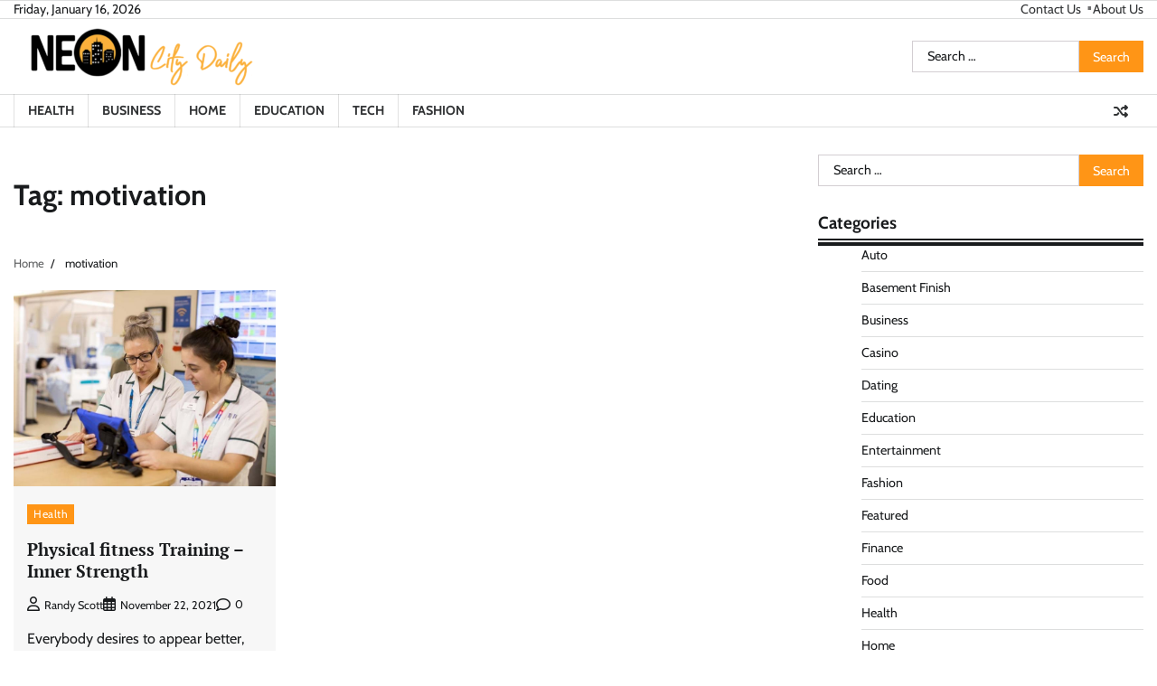

--- FILE ---
content_type: text/html; charset=UTF-8
request_url: https://neoncitydaily.com/tag/motivation/
body_size: 11058
content:
<!doctype html>
<html lang="en-US">
<head>
	<meta charset="UTF-8">
	<meta name="viewport" content="width=device-width, initial-scale=1">
	<link rel="profile" href="https://gmpg.org/xfn/11">

	<title>motivation &#8211; Neon City Daily</title>
<meta name='robots' content='max-image-preview:large' />
<link rel="alternate" type="application/rss+xml" title="Neon City Daily &raquo; Feed" href="https://neoncitydaily.com/feed/" />
<link rel="alternate" type="application/rss+xml" title="Neon City Daily &raquo; Comments Feed" href="https://neoncitydaily.com/comments/feed/" />
<link rel="alternate" type="application/rss+xml" title="Neon City Daily &raquo; motivation Tag Feed" href="https://neoncitydaily.com/tag/motivation/feed/" />
<style id='wp-img-auto-sizes-contain-inline-css'>
img:is([sizes=auto i],[sizes^="auto," i]){contain-intrinsic-size:3000px 1500px}
/*# sourceURL=wp-img-auto-sizes-contain-inline-css */
</style>
<style id='wp-emoji-styles-inline-css'>

	img.wp-smiley, img.emoji {
		display: inline !important;
		border: none !important;
		box-shadow: none !important;
		height: 1em !important;
		width: 1em !important;
		margin: 0 0.07em !important;
		vertical-align: -0.1em !important;
		background: none !important;
		padding: 0 !important;
	}
/*# sourceURL=wp-emoji-styles-inline-css */
</style>
<style id='wp-block-library-inline-css'>
:root{--wp-block-synced-color:#7a00df;--wp-block-synced-color--rgb:122,0,223;--wp-bound-block-color:var(--wp-block-synced-color);--wp-editor-canvas-background:#ddd;--wp-admin-theme-color:#007cba;--wp-admin-theme-color--rgb:0,124,186;--wp-admin-theme-color-darker-10:#006ba1;--wp-admin-theme-color-darker-10--rgb:0,107,160.5;--wp-admin-theme-color-darker-20:#005a87;--wp-admin-theme-color-darker-20--rgb:0,90,135;--wp-admin-border-width-focus:2px}@media (min-resolution:192dpi){:root{--wp-admin-border-width-focus:1.5px}}.wp-element-button{cursor:pointer}:root .has-very-light-gray-background-color{background-color:#eee}:root .has-very-dark-gray-background-color{background-color:#313131}:root .has-very-light-gray-color{color:#eee}:root .has-very-dark-gray-color{color:#313131}:root .has-vivid-green-cyan-to-vivid-cyan-blue-gradient-background{background:linear-gradient(135deg,#00d084,#0693e3)}:root .has-purple-crush-gradient-background{background:linear-gradient(135deg,#34e2e4,#4721fb 50%,#ab1dfe)}:root .has-hazy-dawn-gradient-background{background:linear-gradient(135deg,#faaca8,#dad0ec)}:root .has-subdued-olive-gradient-background{background:linear-gradient(135deg,#fafae1,#67a671)}:root .has-atomic-cream-gradient-background{background:linear-gradient(135deg,#fdd79a,#004a59)}:root .has-nightshade-gradient-background{background:linear-gradient(135deg,#330968,#31cdcf)}:root .has-midnight-gradient-background{background:linear-gradient(135deg,#020381,#2874fc)}:root{--wp--preset--font-size--normal:16px;--wp--preset--font-size--huge:42px}.has-regular-font-size{font-size:1em}.has-larger-font-size{font-size:2.625em}.has-normal-font-size{font-size:var(--wp--preset--font-size--normal)}.has-huge-font-size{font-size:var(--wp--preset--font-size--huge)}.has-text-align-center{text-align:center}.has-text-align-left{text-align:left}.has-text-align-right{text-align:right}.has-fit-text{white-space:nowrap!important}#end-resizable-editor-section{display:none}.aligncenter{clear:both}.items-justified-left{justify-content:flex-start}.items-justified-center{justify-content:center}.items-justified-right{justify-content:flex-end}.items-justified-space-between{justify-content:space-between}.screen-reader-text{border:0;clip-path:inset(50%);height:1px;margin:-1px;overflow:hidden;padding:0;position:absolute;width:1px;word-wrap:normal!important}.screen-reader-text:focus{background-color:#ddd;clip-path:none;color:#444;display:block;font-size:1em;height:auto;left:5px;line-height:normal;padding:15px 23px 14px;text-decoration:none;top:5px;width:auto;z-index:100000}html :where(.has-border-color){border-style:solid}html :where([style*=border-top-color]){border-top-style:solid}html :where([style*=border-right-color]){border-right-style:solid}html :where([style*=border-bottom-color]){border-bottom-style:solid}html :where([style*=border-left-color]){border-left-style:solid}html :where([style*=border-width]){border-style:solid}html :where([style*=border-top-width]){border-top-style:solid}html :where([style*=border-right-width]){border-right-style:solid}html :where([style*=border-bottom-width]){border-bottom-style:solid}html :where([style*=border-left-width]){border-left-style:solid}html :where(img[class*=wp-image-]){height:auto;max-width:100%}:where(figure){margin:0 0 1em}html :where(.is-position-sticky){--wp-admin--admin-bar--position-offset:var(--wp-admin--admin-bar--height,0px)}@media screen and (max-width:600px){html :where(.is-position-sticky){--wp-admin--admin-bar--position-offset:0px}}

/*# sourceURL=wp-block-library-inline-css */
</style><style id='global-styles-inline-css'>
:root{--wp--preset--aspect-ratio--square: 1;--wp--preset--aspect-ratio--4-3: 4/3;--wp--preset--aspect-ratio--3-4: 3/4;--wp--preset--aspect-ratio--3-2: 3/2;--wp--preset--aspect-ratio--2-3: 2/3;--wp--preset--aspect-ratio--16-9: 16/9;--wp--preset--aspect-ratio--9-16: 9/16;--wp--preset--color--black: #000000;--wp--preset--color--cyan-bluish-gray: #abb8c3;--wp--preset--color--white: #ffffff;--wp--preset--color--pale-pink: #f78da7;--wp--preset--color--vivid-red: #cf2e2e;--wp--preset--color--luminous-vivid-orange: #ff6900;--wp--preset--color--luminous-vivid-amber: #fcb900;--wp--preset--color--light-green-cyan: #7bdcb5;--wp--preset--color--vivid-green-cyan: #00d084;--wp--preset--color--pale-cyan-blue: #8ed1fc;--wp--preset--color--vivid-cyan-blue: #0693e3;--wp--preset--color--vivid-purple: #9b51e0;--wp--preset--gradient--vivid-cyan-blue-to-vivid-purple: linear-gradient(135deg,rgb(6,147,227) 0%,rgb(155,81,224) 100%);--wp--preset--gradient--light-green-cyan-to-vivid-green-cyan: linear-gradient(135deg,rgb(122,220,180) 0%,rgb(0,208,130) 100%);--wp--preset--gradient--luminous-vivid-amber-to-luminous-vivid-orange: linear-gradient(135deg,rgb(252,185,0) 0%,rgb(255,105,0) 100%);--wp--preset--gradient--luminous-vivid-orange-to-vivid-red: linear-gradient(135deg,rgb(255,105,0) 0%,rgb(207,46,46) 100%);--wp--preset--gradient--very-light-gray-to-cyan-bluish-gray: linear-gradient(135deg,rgb(238,238,238) 0%,rgb(169,184,195) 100%);--wp--preset--gradient--cool-to-warm-spectrum: linear-gradient(135deg,rgb(74,234,220) 0%,rgb(151,120,209) 20%,rgb(207,42,186) 40%,rgb(238,44,130) 60%,rgb(251,105,98) 80%,rgb(254,248,76) 100%);--wp--preset--gradient--blush-light-purple: linear-gradient(135deg,rgb(255,206,236) 0%,rgb(152,150,240) 100%);--wp--preset--gradient--blush-bordeaux: linear-gradient(135deg,rgb(254,205,165) 0%,rgb(254,45,45) 50%,rgb(107,0,62) 100%);--wp--preset--gradient--luminous-dusk: linear-gradient(135deg,rgb(255,203,112) 0%,rgb(199,81,192) 50%,rgb(65,88,208) 100%);--wp--preset--gradient--pale-ocean: linear-gradient(135deg,rgb(255,245,203) 0%,rgb(182,227,212) 50%,rgb(51,167,181) 100%);--wp--preset--gradient--electric-grass: linear-gradient(135deg,rgb(202,248,128) 0%,rgb(113,206,126) 100%);--wp--preset--gradient--midnight: linear-gradient(135deg,rgb(2,3,129) 0%,rgb(40,116,252) 100%);--wp--preset--font-size--small: 12px;--wp--preset--font-size--medium: 20px;--wp--preset--font-size--large: 36px;--wp--preset--font-size--x-large: 42px;--wp--preset--font-size--regular: 16px;--wp--preset--font-size--larger: 36px;--wp--preset--font-size--huge: 48px;--wp--preset--spacing--20: 0.44rem;--wp--preset--spacing--30: 0.67rem;--wp--preset--spacing--40: 1rem;--wp--preset--spacing--50: 1.5rem;--wp--preset--spacing--60: 2.25rem;--wp--preset--spacing--70: 3.38rem;--wp--preset--spacing--80: 5.06rem;--wp--preset--shadow--natural: 6px 6px 9px rgba(0, 0, 0, 0.2);--wp--preset--shadow--deep: 12px 12px 50px rgba(0, 0, 0, 0.4);--wp--preset--shadow--sharp: 6px 6px 0px rgba(0, 0, 0, 0.2);--wp--preset--shadow--outlined: 6px 6px 0px -3px rgb(255, 255, 255), 6px 6px rgb(0, 0, 0);--wp--preset--shadow--crisp: 6px 6px 0px rgb(0, 0, 0);}:where(.is-layout-flex){gap: 0.5em;}:where(.is-layout-grid){gap: 0.5em;}body .is-layout-flex{display: flex;}.is-layout-flex{flex-wrap: wrap;align-items: center;}.is-layout-flex > :is(*, div){margin: 0;}body .is-layout-grid{display: grid;}.is-layout-grid > :is(*, div){margin: 0;}:where(.wp-block-columns.is-layout-flex){gap: 2em;}:where(.wp-block-columns.is-layout-grid){gap: 2em;}:where(.wp-block-post-template.is-layout-flex){gap: 1.25em;}:where(.wp-block-post-template.is-layout-grid){gap: 1.25em;}.has-black-color{color: var(--wp--preset--color--black) !important;}.has-cyan-bluish-gray-color{color: var(--wp--preset--color--cyan-bluish-gray) !important;}.has-white-color{color: var(--wp--preset--color--white) !important;}.has-pale-pink-color{color: var(--wp--preset--color--pale-pink) !important;}.has-vivid-red-color{color: var(--wp--preset--color--vivid-red) !important;}.has-luminous-vivid-orange-color{color: var(--wp--preset--color--luminous-vivid-orange) !important;}.has-luminous-vivid-amber-color{color: var(--wp--preset--color--luminous-vivid-amber) !important;}.has-light-green-cyan-color{color: var(--wp--preset--color--light-green-cyan) !important;}.has-vivid-green-cyan-color{color: var(--wp--preset--color--vivid-green-cyan) !important;}.has-pale-cyan-blue-color{color: var(--wp--preset--color--pale-cyan-blue) !important;}.has-vivid-cyan-blue-color{color: var(--wp--preset--color--vivid-cyan-blue) !important;}.has-vivid-purple-color{color: var(--wp--preset--color--vivid-purple) !important;}.has-black-background-color{background-color: var(--wp--preset--color--black) !important;}.has-cyan-bluish-gray-background-color{background-color: var(--wp--preset--color--cyan-bluish-gray) !important;}.has-white-background-color{background-color: var(--wp--preset--color--white) !important;}.has-pale-pink-background-color{background-color: var(--wp--preset--color--pale-pink) !important;}.has-vivid-red-background-color{background-color: var(--wp--preset--color--vivid-red) !important;}.has-luminous-vivid-orange-background-color{background-color: var(--wp--preset--color--luminous-vivid-orange) !important;}.has-luminous-vivid-amber-background-color{background-color: var(--wp--preset--color--luminous-vivid-amber) !important;}.has-light-green-cyan-background-color{background-color: var(--wp--preset--color--light-green-cyan) !important;}.has-vivid-green-cyan-background-color{background-color: var(--wp--preset--color--vivid-green-cyan) !important;}.has-pale-cyan-blue-background-color{background-color: var(--wp--preset--color--pale-cyan-blue) !important;}.has-vivid-cyan-blue-background-color{background-color: var(--wp--preset--color--vivid-cyan-blue) !important;}.has-vivid-purple-background-color{background-color: var(--wp--preset--color--vivid-purple) !important;}.has-black-border-color{border-color: var(--wp--preset--color--black) !important;}.has-cyan-bluish-gray-border-color{border-color: var(--wp--preset--color--cyan-bluish-gray) !important;}.has-white-border-color{border-color: var(--wp--preset--color--white) !important;}.has-pale-pink-border-color{border-color: var(--wp--preset--color--pale-pink) !important;}.has-vivid-red-border-color{border-color: var(--wp--preset--color--vivid-red) !important;}.has-luminous-vivid-orange-border-color{border-color: var(--wp--preset--color--luminous-vivid-orange) !important;}.has-luminous-vivid-amber-border-color{border-color: var(--wp--preset--color--luminous-vivid-amber) !important;}.has-light-green-cyan-border-color{border-color: var(--wp--preset--color--light-green-cyan) !important;}.has-vivid-green-cyan-border-color{border-color: var(--wp--preset--color--vivid-green-cyan) !important;}.has-pale-cyan-blue-border-color{border-color: var(--wp--preset--color--pale-cyan-blue) !important;}.has-vivid-cyan-blue-border-color{border-color: var(--wp--preset--color--vivid-cyan-blue) !important;}.has-vivid-purple-border-color{border-color: var(--wp--preset--color--vivid-purple) !important;}.has-vivid-cyan-blue-to-vivid-purple-gradient-background{background: var(--wp--preset--gradient--vivid-cyan-blue-to-vivid-purple) !important;}.has-light-green-cyan-to-vivid-green-cyan-gradient-background{background: var(--wp--preset--gradient--light-green-cyan-to-vivid-green-cyan) !important;}.has-luminous-vivid-amber-to-luminous-vivid-orange-gradient-background{background: var(--wp--preset--gradient--luminous-vivid-amber-to-luminous-vivid-orange) !important;}.has-luminous-vivid-orange-to-vivid-red-gradient-background{background: var(--wp--preset--gradient--luminous-vivid-orange-to-vivid-red) !important;}.has-very-light-gray-to-cyan-bluish-gray-gradient-background{background: var(--wp--preset--gradient--very-light-gray-to-cyan-bluish-gray) !important;}.has-cool-to-warm-spectrum-gradient-background{background: var(--wp--preset--gradient--cool-to-warm-spectrum) !important;}.has-blush-light-purple-gradient-background{background: var(--wp--preset--gradient--blush-light-purple) !important;}.has-blush-bordeaux-gradient-background{background: var(--wp--preset--gradient--blush-bordeaux) !important;}.has-luminous-dusk-gradient-background{background: var(--wp--preset--gradient--luminous-dusk) !important;}.has-pale-ocean-gradient-background{background: var(--wp--preset--gradient--pale-ocean) !important;}.has-electric-grass-gradient-background{background: var(--wp--preset--gradient--electric-grass) !important;}.has-midnight-gradient-background{background: var(--wp--preset--gradient--midnight) !important;}.has-small-font-size{font-size: var(--wp--preset--font-size--small) !important;}.has-medium-font-size{font-size: var(--wp--preset--font-size--medium) !important;}.has-large-font-size{font-size: var(--wp--preset--font-size--large) !important;}.has-x-large-font-size{font-size: var(--wp--preset--font-size--x-large) !important;}
/*# sourceURL=global-styles-inline-css */
</style>

<style id='classic-theme-styles-inline-css'>
/*! This file is auto-generated */
.wp-block-button__link{color:#fff;background-color:#32373c;border-radius:9999px;box-shadow:none;text-decoration:none;padding:calc(.667em + 2px) calc(1.333em + 2px);font-size:1.125em}.wp-block-file__button{background:#32373c;color:#fff;text-decoration:none}
/*# sourceURL=/wp-includes/css/classic-themes.min.css */
</style>
<link rel='stylesheet' id='fact-news-fonts-css' href='https://neoncitydaily.com/wp-content/fonts/1e9f640bbec10943d6a61561dac0875a.css' media='all' />
<link rel='stylesheet' id='fact-news-slick-style-css' href='https://neoncitydaily.com/wp-content/themes/fact-news/assets/css/slick.min.css?ver=1.8.0' media='all' />
<link rel='stylesheet' id='fact-news-fontawesome-style-css' href='https://neoncitydaily.com/wp-content/themes/fact-news/assets/css/fontawesome.min.css?ver=1.8.0' media='all' />
<link rel='stylesheet' id='fact-news-endless-river-style-css' href='https://neoncitydaily.com/wp-content/themes/fact-news/assets/css/endless-river.min.css?ver=1.8.0' media='all' />
<link rel='stylesheet' id='fact-news-blocks-style-css' href='https://neoncitydaily.com/wp-content/themes/fact-news/assets/css/blocks.min.css?ver=6.9' media='all' />
<link rel='stylesheet' id='fact-news-style-css' href='https://neoncitydaily.com/wp-content/themes/fact-news/style.css?ver=1.1.1' media='all' />
<script src="https://neoncitydaily.com/wp-includes/js/jquery/jquery.min.js?ver=3.7.1" id="jquery-core-js"></script>
<script src="https://neoncitydaily.com/wp-includes/js/jquery/jquery-migrate.min.js?ver=3.4.1" id="jquery-migrate-js"></script>
<link rel="https://api.w.org/" href="https://neoncitydaily.com/wp-json/" /><link rel="alternate" title="JSON" type="application/json" href="https://neoncitydaily.com/wp-json/wp/v2/tags/46" /><link rel="EditURI" type="application/rsd+xml" title="RSD" href="https://neoncitydaily.com/xmlrpc.php?rsd" />
<meta name="generator" content="WordPress 6.9" />

<style type="text/css" id="breadcrumb-trail-css">.trail-items li:not(:last-child):after {content: "/";}</style>
	<style type="text/css">

		/* Site title */
		.site-title a{
			color: #ff9516;
		}
		/* End Site title */

		/*Typography CSS*/

		
		
		
		
		/*End Typography CSS*/

	</style>

	<link rel="icon" href="https://neoncitydaily.com/wp-content/uploads/2022/05/neon-city-daily-F-150x150.png" sizes="32x32" />
<link rel="icon" href="https://neoncitydaily.com/wp-content/uploads/2022/05/neon-city-daily-F.png" sizes="192x192" />
<link rel="apple-touch-icon" href="https://neoncitydaily.com/wp-content/uploads/2022/05/neon-city-daily-F.png" />
<meta name="msapplication-TileImage" content="https://neoncitydaily.com/wp-content/uploads/2022/05/neon-city-daily-F.png" />
</head>

<body class="archive tag tag-motivation tag-46 wp-custom-logo wp-embed-responsive wp-theme-fact-news hfeed right-sidebar fact-news section-header-5 light-mode">
		<div id="page" class="site">
		<a class="skip-link screen-reader-text" href="#primary-content">Skip to content</a>

		<div id="loader">
			<div class="loader-container">
				<div id="preloader">
					<div class="pre-loader-5"></div>
				</div>
			</div>
		</div><!-- #loader -->

		<header id="masthead" class="site-header">
							<div class="top-header">
					<div class="theme-wrapper">
						<div class="top-header-wrap">
							<div class="left-side">
								<div class="top-info">
									Friday, January 16, 2026								</div>
							</div>

							<div class="right-side">
								<div class="top-menu">
									<div class="menu-footer-container"><ul id="secondary-menu" class="menu"><li id="menu-item-115" class="menu-item menu-item-type-post_type menu-item-object-page menu-item-115"><a href="https://neoncitydaily.com/contact-us/">Contact Us</a></li>
<li id="menu-item-114" class="menu-item menu-item-type-post_type menu-item-object-page menu-item-114"><a href="https://neoncitydaily.com/about-us/">About Us</a></li>
</ul></div>								</div>
							</div>
						</div>
					</div>
				</div>
						<div class="middle-header " style="background-image: url('')">
				<div class="theme-wrapper">
					<div class="middle-header-wrap">

						<div class="site-branding">
															<div class="site-logo">
									<a href="https://neoncitydaily.com/" class="custom-logo-link" rel="home"><img width="276" height="76" src="https://neoncitydaily.com/wp-content/uploads/2022/05/cropped-neon-city-daily-e1653328586121.png" class="custom-logo" alt="Neon City Daily" decoding="async" /></a>								</div>
													</div><!-- .site-branding -->

					<div class="social-icons">
											</div>
					<div class="middle-search-form">
						<form role="search" method="get" class="search-form" action="https://neoncitydaily.com/">
				<label>
					<span class="screen-reader-text">Search for:</span>
					<input type="search" class="search-field" placeholder="Search &hellip;" value="" name="s" />
				</label>
				<input type="submit" class="search-submit" value="Search" />
			</form>					</div>
				</div>
			</div>
		</div>
		<div class="header-outer-wrapper">
			<div class="adore-header">
				<div class="theme-wrapper">
					<div class="header-wrapper">

						<div class="header-nav-search">
							<div class="header-navigation">
								<nav id="site-navigation" class="main-navigation">
									<button class="menu-toggle" aria-controls="primary-menu" aria-expanded="false">
										<span></span>
										<span></span>
										<span></span>
									</button>
									<div class="menu-home-container"><ul id="primary-menu" class="menu"><li id="menu-item-106" class="menu-item menu-item-type-taxonomy menu-item-object-category menu-item-106"><a href="https://neoncitydaily.com/category/health/">Health</a></li>
<li id="menu-item-107" class="menu-item menu-item-type-taxonomy menu-item-object-category menu-item-107"><a href="https://neoncitydaily.com/category/business/">Business</a></li>
<li id="menu-item-105" class="menu-item menu-item-type-taxonomy menu-item-object-category menu-item-105"><a href="https://neoncitydaily.com/category/home/">Home</a></li>
<li id="menu-item-108" class="menu-item menu-item-type-taxonomy menu-item-object-category menu-item-108"><a href="https://neoncitydaily.com/category/education/">Education</a></li>
<li id="menu-item-109" class="menu-item menu-item-type-taxonomy menu-item-object-category menu-item-109"><a href="https://neoncitydaily.com/category/tech/">Tech</a></li>
<li id="menu-item-522" class="menu-item menu-item-type-taxonomy menu-item-object-category menu-item-522"><a href="https://neoncitydaily.com/category/fashion/">Fashion</a></li>
</ul></div>								</nav><!-- #site-navigation -->
							</div>

							
							<div class="header-end">
								<div class="display-random-post">
																				<a href="https://neoncitydaily.com/when-should-you-call-a-mold-remediation-specialist/" title="View Random Post">
												<i class="fas fa-random"></i>
											</a>
																			</div>
								<div class="navigation-search">
									<div class="navigation-search-wrap">
										<a href="#" title="Search" class="navigation-search-icon">
											<i class="fa fa-search"></i>
										</a>
										<div class="navigation-search-form">
											<form role="search" method="get" class="search-form" action="https://neoncitydaily.com/">
				<label>
					<span class="screen-reader-text">Search for:</span>
					<input type="search" class="search-field" placeholder="Search &hellip;" value="" name="s" />
				</label>
				<input type="submit" class="search-submit" value="Search" />
			</form>										</div>
									</div>
								</div>
							</div>
						</div>
					</div>
				</div>
			</div>
		</div>
	</header><!-- #masthead -->

	<div id="primary-content" class="primary-content">

		
			<div id="content" class="site-content theme-wrapper">
				<div class="theme-wrap">

				
<main id="primary" class="site-main">

	
		<header class="page-header">
			<h1 class="page-title">Tag: <span>motivation</span></h1>		</header><!-- .page-header -->
					<div id="breadcrumb-list">
				<nav role="navigation" aria-label="Breadcrumbs" class="breadcrumb-trail breadcrumbs" itemprop="breadcrumb"><ul class="trail-items" itemscope itemtype="http://schema.org/BreadcrumbList"><meta name="numberOfItems" content="2" /><meta name="itemListOrder" content="Ascending" /><li itemprop="itemListElement" itemscope itemtype="http://schema.org/ListItem" class="trail-item trail-begin"><a href="https://neoncitydaily.com/" rel="home" itemprop="item"><span itemprop="name">Home</span></a><meta itemprop="position" content="1" /></li><li itemprop="itemListElement" itemscope itemtype="http://schema.org/ListItem" class="trail-item trail-end"><span itemprop="item"><span itemprop="name">motivation</span></span><meta itemprop="position" content="2" /></li></ul></nav>			</div><!-- #breadcrumb-list -->
		
		
		<div class="theme-archive-layout grid-layout grid-column-3">

			
<article id="post-51" class="post-51 post type-post status-publish format-standard has-post-thumbnail hentry category-health tag-experience tag-identical tag-motivation">
	<div class="post-item post-grid">
		<div class="post-item-image">
			
			<a class="post-thumbnail" href="https://neoncitydaily.com/physical-fitness-training-inner-strength/" aria-hidden="true" tabindex="-1">
				<img width="800" height="600" src="https://neoncitydaily.com/wp-content/uploads/2021/11/c.jpg" class="attachment-post-thumbnail size-post-thumbnail wp-post-image" alt="Physical fitness Training &#8211; Inner Strength" decoding="async" fetchpriority="high" srcset="https://neoncitydaily.com/wp-content/uploads/2021/11/c.jpg 800w, https://neoncitydaily.com/wp-content/uploads/2021/11/c-300x225.jpg 300w, https://neoncitydaily.com/wp-content/uploads/2021/11/c-768x576.jpg 768w" sizes="(max-width: 800px) 100vw, 800px" />			</a>

					</div>
		<div class="post-item-content">
							<div class="entry-cat">
					<ul class="post-categories">
	<li><a href="https://neoncitydaily.com/category/health/" rel="category tag">Health</a></li></ul>				</div>
						<h2 class="entry-title"><a href="https://neoncitydaily.com/physical-fitness-training-inner-strength/" rel="bookmark">Physical fitness Training &#8211; Inner Strength</a></h2>				<ul class="entry-meta">
											<li class="post-author"> <a href="https://neoncitydaily.com/author/admin/"><span class="far fa-user"></span>Randy Scott</a></li>
																<li class="post-date"> <span class="far fa-calendar-alt"></span>November 22, 2021</li>
										<li class="post-comment"> <span class="far fa-comment"></span>0</li>
				</ul>
						<div class="post-content">
				<p>Everybody desires to appear better, for this reason we&#8217;re feeling compelled to complete some type of physical fitness training. All of us never achieve our [&hellip;]</p>
			</div><!-- post-content -->
		</div>
	</div>
</article><!-- #post-51 -->
		</div>
		
</main><!-- #main -->


<aside id="secondary" class="widget-area">
	<section id="search-2" class="widget widget_search"><form role="search" method="get" class="search-form" action="https://neoncitydaily.com/">
				<label>
					<span class="screen-reader-text">Search for:</span>
					<input type="search" class="search-field" placeholder="Search &hellip;" value="" name="s" />
				</label>
				<input type="submit" class="search-submit" value="Search" />
			</form></section><section id="categories-2" class="widget widget_categories"><h2 class="widget-title">Categories</h2>
			<ul>
					<li class="cat-item cat-item-73"><a href="https://neoncitydaily.com/category/auto/">Auto</a>
</li>
	<li class="cat-item cat-item-127"><a href="https://neoncitydaily.com/category/basement-finish/">Basement Finish</a>
</li>
	<li class="cat-item cat-item-6"><a href="https://neoncitydaily.com/category/business/">Business</a>
</li>
	<li class="cat-item cat-item-76"><a href="https://neoncitydaily.com/category/casino/">Casino</a>
</li>
	<li class="cat-item cat-item-80"><a href="https://neoncitydaily.com/category/dating/">Dating</a>
</li>
	<li class="cat-item cat-item-4"><a href="https://neoncitydaily.com/category/education/">Education</a>
</li>
	<li class="cat-item cat-item-89"><a href="https://neoncitydaily.com/category/entertainment/">Entertainment</a>
</li>
	<li class="cat-item cat-item-74"><a href="https://neoncitydaily.com/category/fashion/">Fashion</a>
</li>
	<li class="cat-item cat-item-1"><a href="https://neoncitydaily.com/category/featured/">Featured</a>
</li>
	<li class="cat-item cat-item-95"><a href="https://neoncitydaily.com/category/finance/">Finance</a>
</li>
	<li class="cat-item cat-item-84"><a href="https://neoncitydaily.com/category/food/">Food</a>
</li>
	<li class="cat-item cat-item-3"><a href="https://neoncitydaily.com/category/health/">Health</a>
</li>
	<li class="cat-item cat-item-2"><a href="https://neoncitydaily.com/category/home/">Home</a>
</li>
	<li class="cat-item cat-item-126"><a href="https://neoncitydaily.com/category/hvac-contractor/">HVAC Contractor</a>
</li>
	<li class="cat-item cat-item-128"><a href="https://neoncitydaily.com/category/industrial/">Industrial</a>
</li>
	<li class="cat-item cat-item-85"><a href="https://neoncitydaily.com/category/internet-marketing/">Internet Marketing</a>
</li>
	<li class="cat-item cat-item-94"><a href="https://neoncitydaily.com/category/law/">Law</a>
</li>
	<li class="cat-item cat-item-83"><a href="https://neoncitydaily.com/category/lifestyle/">Lifestyle</a>
</li>
	<li class="cat-item cat-item-87"><a href="https://neoncitydaily.com/category/pet/">Pet</a>
</li>
	<li class="cat-item cat-item-75"><a href="https://neoncitydaily.com/category/shopping/">Shopping</a>
</li>
	<li class="cat-item cat-item-86"><a href="https://neoncitydaily.com/category/software/">Software</a>
</li>
	<li class="cat-item cat-item-88"><a href="https://neoncitydaily.com/category/sports/">Sports</a>
</li>
	<li class="cat-item cat-item-5"><a href="https://neoncitydaily.com/category/tech/">Tech</a>
</li>
	<li class="cat-item cat-item-81"><a href="https://neoncitydaily.com/category/travel/">Travel</a>
</li>
			</ul>

			</section><section id="fact_news_trending_posts_widget-2" class="widget widget adore-widget trending-posts-widget">			<div class="widget-header">
				<h2 class="widget-title">Trending Post</h2>			</div>
			<div class="adore-widget-body">
				<div class="trending-posts-widget-wrapper">
												<div class="trending-list-outer">
								<div class="post-item post-list">
									<div class="post-item-image">
										<a href="https://neoncitydaily.com/which-gutter-cleaning-service-fits-your-needs/">
											<img width="1024" height="755" src="https://neoncitydaily.com/wp-content/uploads/2025/11/s2.jpg" class="attachment-post-thumbnail size-post-thumbnail wp-post-image" alt="" decoding="async" loading="lazy" srcset="https://neoncitydaily.com/wp-content/uploads/2025/11/s2.jpg 1024w, https://neoncitydaily.com/wp-content/uploads/2025/11/s2-300x221.jpg 300w, https://neoncitydaily.com/wp-content/uploads/2025/11/s2-768x566.jpg 768w" sizes="auto, (max-width: 1024px) 100vw, 1024px" />							
										</a>
									</div>
									<div class="post-item-content">
										<h3 class="entry-title">
											<a href="https://neoncitydaily.com/which-gutter-cleaning-service-fits-your-needs/">Which Gutter Cleaning Service Fits Your Needs?</a>
										</h3>  
										<ul class="entry-meta">
											<li class="post-author"> <a href="https://neoncitydaily.com/author/clare-louise/"><span class="far fa-user"></span>Clare Louise</a></li>
											<li class="post-date"> <span class="far fa-calendar-alt"></span>November 27, 2025</li>
											<li class="post-comment"> <span class="far fa-comment"></span>0</li>
										</ul>
									</div>
								</div>
							</div>
														<div class="trending-list-outer">
								<div class="post-item post-list">
									<div class="post-item-image">
										<a href="https://neoncitydaily.com/how-phigolf-helps-reduce-stress-and-improve-mental-health/">
											<img width="553" height="433" src="https://neoncitydaily.com/wp-content/uploads/2025/09/golf.jpg" class="attachment-post-thumbnail size-post-thumbnail wp-post-image" alt="" decoding="async" loading="lazy" srcset="https://neoncitydaily.com/wp-content/uploads/2025/09/golf.jpg 553w, https://neoncitydaily.com/wp-content/uploads/2025/09/golf-300x235.jpg 300w" sizes="auto, (max-width: 553px) 100vw, 553px" />							
										</a>
									</div>
									<div class="post-item-content">
										<h3 class="entry-title">
											<a href="https://neoncitydaily.com/how-phigolf-helps-reduce-stress-and-improve-mental-health/">How Phigolf Helps Reduce Stress and Improve Mental Health</a>
										</h3>  
										<ul class="entry-meta">
											<li class="post-author"> <a href="https://neoncitydaily.com/author/cynthia-r-terry/"><span class="far fa-user"></span>Cynthia R. Terry</a></li>
											<li class="post-date"> <span class="far fa-calendar-alt"></span>September 20, 2025</li>
											<li class="post-comment"> <span class="far fa-comment"></span>0</li>
										</ul>
									</div>
								</div>
							</div>
														<div class="trending-list-outer">
								<div class="post-item post-list">
									<div class="post-item-image">
										<a href="https://neoncitydaily.com/top-notch-security-guard-services-you-can-trust-in-houston-tx/">
											<img width="1000" height="600" src="https://neoncitydaily.com/wp-content/uploads/2025/07/24-hours-security-guard-services.jpg" class="attachment-post-thumbnail size-post-thumbnail wp-post-image" alt="Security Company" decoding="async" loading="lazy" srcset="https://neoncitydaily.com/wp-content/uploads/2025/07/24-hours-security-guard-services.jpg 1000w, https://neoncitydaily.com/wp-content/uploads/2025/07/24-hours-security-guard-services-300x180.jpg 300w, https://neoncitydaily.com/wp-content/uploads/2025/07/24-hours-security-guard-services-768x461.jpg 768w" sizes="auto, (max-width: 1000px) 100vw, 1000px" />							
										</a>
									</div>
									<div class="post-item-content">
										<h3 class="entry-title">
											<a href="https://neoncitydaily.com/top-notch-security-guard-services-you-can-trust-in-houston-tx/">Top-Notch Security Guard Services You Can Trust in Houston, TX</a>
										</h3>  
										<ul class="entry-meta">
											<li class="post-author"> <a href="https://neoncitydaily.com/author/cynthia-r-terry/"><span class="far fa-user"></span>Cynthia R. Terry</a></li>
											<li class="post-date"> <span class="far fa-calendar-alt"></span>July 5, 2025</li>
											<li class="post-comment"> <span class="far fa-comment"></span>0</li>
										</ul>
									</div>
								</div>
							</div>
														<div class="trending-list-outer">
								<div class="post-item post-list">
									<div class="post-item-image">
										<a href="https://neoncitydaily.com/breaking-down-the-components-of-medication-assisted-treatment-in-houston-tx/">
											<img width="1000" height="600" src="https://neoncitydaily.com/wp-content/uploads/2025/07/Components-of-Medication-Assisted-Treatment-in-Houston-TX.jpg" class="attachment-post-thumbnail size-post-thumbnail wp-post-image" alt="" decoding="async" loading="lazy" srcset="https://neoncitydaily.com/wp-content/uploads/2025/07/Components-of-Medication-Assisted-Treatment-in-Houston-TX.jpg 1000w, https://neoncitydaily.com/wp-content/uploads/2025/07/Components-of-Medication-Assisted-Treatment-in-Houston-TX-300x180.jpg 300w, https://neoncitydaily.com/wp-content/uploads/2025/07/Components-of-Medication-Assisted-Treatment-in-Houston-TX-768x461.jpg 768w" sizes="auto, (max-width: 1000px) 100vw, 1000px" />							
										</a>
									</div>
									<div class="post-item-content">
										<h3 class="entry-title">
											<a href="https://neoncitydaily.com/breaking-down-the-components-of-medication-assisted-treatment-in-houston-tx/">Breaking Down the Components of Medication-Assisted Treatment in Houston, TX</a>
										</h3>  
										<ul class="entry-meta">
											<li class="post-author"> <a href="https://neoncitydaily.com/author/cynthia-r-terry/"><span class="far fa-user"></span>Cynthia R. Terry</a></li>
											<li class="post-date"> <span class="far fa-calendar-alt"></span>July 5, 2025</li>
											<li class="post-comment"> <span class="far fa-comment"></span>0</li>
										</ul>
									</div>
								</div>
							</div>
											</div>
			</div>
			</section></aside><!-- #secondary -->

</div>

</div>
</div><!-- #content -->


<footer id="colophon" class="site-footer">
		<div class="top-footer">
		<div class="theme-wrapper">
			<div class="top-footer-widgets">

									<div class="footer-widget">
						<section id="fact_news_trending_posts_widget-3" class="widget widget adore-widget trending-posts-widget">			<div class="widget-header">
				<h2 class="widget-title">Latest Post</h2>			</div>
			<div class="adore-widget-body">
				<div class="trending-posts-widget-wrapper">
												<div class="trending-list-outer">
								<div class="post-item post-list">
									<div class="post-item-image">
										<a href="https://neoncitydaily.com/which-gutter-cleaning-service-fits-your-needs/">
											<img width="1024" height="755" src="https://neoncitydaily.com/wp-content/uploads/2025/11/s2.jpg" class="attachment-post-thumbnail size-post-thumbnail wp-post-image" alt="" decoding="async" loading="lazy" srcset="https://neoncitydaily.com/wp-content/uploads/2025/11/s2.jpg 1024w, https://neoncitydaily.com/wp-content/uploads/2025/11/s2-300x221.jpg 300w, https://neoncitydaily.com/wp-content/uploads/2025/11/s2-768x566.jpg 768w" sizes="auto, (max-width: 1024px) 100vw, 1024px" />							
										</a>
									</div>
									<div class="post-item-content">
										<h3 class="entry-title">
											<a href="https://neoncitydaily.com/which-gutter-cleaning-service-fits-your-needs/">Which Gutter Cleaning Service Fits Your Needs?</a>
										</h3>  
										<ul class="entry-meta">
											<li class="post-author"> <a href="https://neoncitydaily.com/author/clare-louise/"><span class="far fa-user"></span>Clare Louise</a></li>
											<li class="post-date"> <span class="far fa-calendar-alt"></span>November 27, 2025</li>
											<li class="post-comment"> <span class="far fa-comment"></span>0</li>
										</ul>
									</div>
								</div>
							</div>
														<div class="trending-list-outer">
								<div class="post-item post-list">
									<div class="post-item-image">
										<a href="https://neoncitydaily.com/how-phigolf-helps-reduce-stress-and-improve-mental-health/">
											<img width="553" height="433" src="https://neoncitydaily.com/wp-content/uploads/2025/09/golf.jpg" class="attachment-post-thumbnail size-post-thumbnail wp-post-image" alt="" decoding="async" loading="lazy" srcset="https://neoncitydaily.com/wp-content/uploads/2025/09/golf.jpg 553w, https://neoncitydaily.com/wp-content/uploads/2025/09/golf-300x235.jpg 300w" sizes="auto, (max-width: 553px) 100vw, 553px" />							
										</a>
									</div>
									<div class="post-item-content">
										<h3 class="entry-title">
											<a href="https://neoncitydaily.com/how-phigolf-helps-reduce-stress-and-improve-mental-health/">How Phigolf Helps Reduce Stress and Improve Mental Health</a>
										</h3>  
										<ul class="entry-meta">
											<li class="post-author"> <a href="https://neoncitydaily.com/author/cynthia-r-terry/"><span class="far fa-user"></span>Cynthia R. Terry</a></li>
											<li class="post-date"> <span class="far fa-calendar-alt"></span>September 20, 2025</li>
											<li class="post-comment"> <span class="far fa-comment"></span>0</li>
										</ul>
									</div>
								</div>
							</div>
														<div class="trending-list-outer">
								<div class="post-item post-list">
									<div class="post-item-image">
										<a href="https://neoncitydaily.com/top-notch-security-guard-services-you-can-trust-in-houston-tx/">
											<img width="1000" height="600" src="https://neoncitydaily.com/wp-content/uploads/2025/07/24-hours-security-guard-services.jpg" class="attachment-post-thumbnail size-post-thumbnail wp-post-image" alt="Security Company" decoding="async" loading="lazy" srcset="https://neoncitydaily.com/wp-content/uploads/2025/07/24-hours-security-guard-services.jpg 1000w, https://neoncitydaily.com/wp-content/uploads/2025/07/24-hours-security-guard-services-300x180.jpg 300w, https://neoncitydaily.com/wp-content/uploads/2025/07/24-hours-security-guard-services-768x461.jpg 768w" sizes="auto, (max-width: 1000px) 100vw, 1000px" />							
										</a>
									</div>
									<div class="post-item-content">
										<h3 class="entry-title">
											<a href="https://neoncitydaily.com/top-notch-security-guard-services-you-can-trust-in-houston-tx/">Top-Notch Security Guard Services You Can Trust in Houston, TX</a>
										</h3>  
										<ul class="entry-meta">
											<li class="post-author"> <a href="https://neoncitydaily.com/author/cynthia-r-terry/"><span class="far fa-user"></span>Cynthia R. Terry</a></li>
											<li class="post-date"> <span class="far fa-calendar-alt"></span>July 5, 2025</li>
											<li class="post-comment"> <span class="far fa-comment"></span>0</li>
										</ul>
									</div>
								</div>
							</div>
														<div class="trending-list-outer">
								<div class="post-item post-list">
									<div class="post-item-image">
										<a href="https://neoncitydaily.com/breaking-down-the-components-of-medication-assisted-treatment-in-houston-tx/">
											<img width="1000" height="600" src="https://neoncitydaily.com/wp-content/uploads/2025/07/Components-of-Medication-Assisted-Treatment-in-Houston-TX.jpg" class="attachment-post-thumbnail size-post-thumbnail wp-post-image" alt="" decoding="async" loading="lazy" srcset="https://neoncitydaily.com/wp-content/uploads/2025/07/Components-of-Medication-Assisted-Treatment-in-Houston-TX.jpg 1000w, https://neoncitydaily.com/wp-content/uploads/2025/07/Components-of-Medication-Assisted-Treatment-in-Houston-TX-300x180.jpg 300w, https://neoncitydaily.com/wp-content/uploads/2025/07/Components-of-Medication-Assisted-Treatment-in-Houston-TX-768x461.jpg 768w" sizes="auto, (max-width: 1000px) 100vw, 1000px" />							
										</a>
									</div>
									<div class="post-item-content">
										<h3 class="entry-title">
											<a href="https://neoncitydaily.com/breaking-down-the-components-of-medication-assisted-treatment-in-houston-tx/">Breaking Down the Components of Medication-Assisted Treatment in Houston, TX</a>
										</h3>  
										<ul class="entry-meta">
											<li class="post-author"> <a href="https://neoncitydaily.com/author/cynthia-r-terry/"><span class="far fa-user"></span>Cynthia R. Terry</a></li>
											<li class="post-date"> <span class="far fa-calendar-alt"></span>July 5, 2025</li>
											<li class="post-comment"> <span class="far fa-comment"></span>0</li>
										</ul>
									</div>
								</div>
							</div>
											</div>
			</div>
			</section>					</div>
									<div class="footer-widget">
						<section id="fact_news_most_read_widget-2" class="widget widget adore-widget most-read-widget">			<div class="widget-header">
				<h2 class="widget-title">Home</h2>			</div>
			<div class="adore-widget-body">
				<div class="most-read-widget-wrapper">
												<div class="post-item post-list">
								<div class="post-item-image">
									<a href="https://neoncitydaily.com/5-tips-for-improving-indoor-air-quality/">
										<img width="1000" height="666" src="https://neoncitydaily.com/wp-content/uploads/2024/12/5-Tips-for-Improving-Indoor-Air-Quality.jpg" class="attachment-post-thumbnail size-post-thumbnail wp-post-image" alt="Indoor-Air-Quality" decoding="async" loading="lazy" srcset="https://neoncitydaily.com/wp-content/uploads/2024/12/5-Tips-for-Improving-Indoor-Air-Quality.jpg 1000w, https://neoncitydaily.com/wp-content/uploads/2024/12/5-Tips-for-Improving-Indoor-Air-Quality-300x200.jpg 300w, https://neoncitydaily.com/wp-content/uploads/2024/12/5-Tips-for-Improving-Indoor-Air-Quality-768x511.jpg 768w" sizes="auto, (max-width: 1000px) 100vw, 1000px" />							
									</a>
								</div>
								<div class="post-item-content">
									<h3 class="entry-title">
										<a href="https://neoncitydaily.com/5-tips-for-improving-indoor-air-quality/">5 Tips for Improving Indoor Air Quality</a>
									</h3>  
									<ul class="entry-meta">
										<li class="post-author"> <a href="https://neoncitydaily.com/author/lisa-l-cain/"><span class="far fa-user"></span>Lisa L. Cain</a></li>
										<li class="post-date"> <span class="far fa-calendar-alt"></span>December 16, 2024</li>
										<li class="post-comment"> <span class="far fa-comment"></span>0</li>
									</ul>
								</div>
							</div>
														<div class="post-item post-list">
								<div class="post-item-image">
									<a href="https://neoncitydaily.com/keeping-your-home-cool-and-comfortable-tips-for-efficient-air-conditioning/">
										<img width="740" height="493" src="https://neoncitydaily.com/wp-content/uploads/2024/11/unnamed-2024-11-29T194609.086.png" class="attachment-post-thumbnail size-post-thumbnail wp-post-image" alt="" decoding="async" loading="lazy" srcset="https://neoncitydaily.com/wp-content/uploads/2024/11/unnamed-2024-11-29T194609.086.png 740w, https://neoncitydaily.com/wp-content/uploads/2024/11/unnamed-2024-11-29T194609.086-300x200.png 300w" sizes="auto, (max-width: 740px) 100vw, 740px" />							
									</a>
								</div>
								<div class="post-item-content">
									<h3 class="entry-title">
										<a href="https://neoncitydaily.com/keeping-your-home-cool-and-comfortable-tips-for-efficient-air-conditioning/">Keeping Your Home Cool and Comfortable: Tips for Efficient Air Conditioning</a>
									</h3>  
									<ul class="entry-meta">
										<li class="post-author"> <a href="https://neoncitydaily.com/author/david-m-ricketts/"><span class="far fa-user"></span>David M. Ricketts</a></li>
										<li class="post-date"> <span class="far fa-calendar-alt"></span>November 29, 2024</li>
										<li class="post-comment"> <span class="far fa-comment"></span>0</li>
									</ul>
								</div>
							</div>
														<div class="post-item post-list">
								<div class="post-item-image">
									<a href="https://neoncitydaily.com/discovering-coon-rapids-handyman-services-your-guide-to-local-expertise/">
										<img width="800" height="450" src="https://neoncitydaily.com/wp-content/uploads/2024/09/Discovering-Coon-Rapids-Handyman-Services-Your-Guide-to-Local-Expertise.png" class="attachment-post-thumbnail size-post-thumbnail wp-post-image" alt="" decoding="async" loading="lazy" srcset="https://neoncitydaily.com/wp-content/uploads/2024/09/Discovering-Coon-Rapids-Handyman-Services-Your-Guide-to-Local-Expertise.png 800w, https://neoncitydaily.com/wp-content/uploads/2024/09/Discovering-Coon-Rapids-Handyman-Services-Your-Guide-to-Local-Expertise-300x169.png 300w, https://neoncitydaily.com/wp-content/uploads/2024/09/Discovering-Coon-Rapids-Handyman-Services-Your-Guide-to-Local-Expertise-768x432.png 768w" sizes="auto, (max-width: 800px) 100vw, 800px" />							
									</a>
								</div>
								<div class="post-item-content">
									<h3 class="entry-title">
										<a href="https://neoncitydaily.com/discovering-coon-rapids-handyman-services-your-guide-to-local-expertise/">Discovering Coon Rapids Handyman Services: Your Guide to Local Expertise</a>
									</h3>  
									<ul class="entry-meta">
										<li class="post-author"> <a href="https://neoncitydaily.com/author/bettie-d-robinson/"><span class="far fa-user"></span>Bettie D. Robinson</a></li>
										<li class="post-date"> <span class="far fa-calendar-alt"></span>September 30, 2024</li>
										<li class="post-comment"> <span class="far fa-comment"></span>0</li>
									</ul>
								</div>
							</div>
														<div class="post-item post-list">
								<div class="post-item-image">
									<a href="https://neoncitydaily.com/the-hidden-network-understanding-the-importance-of-underground-utilities/">
										<img width="602" height="235" src="https://neoncitydaily.com/wp-content/uploads/2024/09/The-Hidden-Network-Understanding-the-Importance-of-Underground-Utilities.png" class="attachment-post-thumbnail size-post-thumbnail wp-post-image" alt="" decoding="async" loading="lazy" srcset="https://neoncitydaily.com/wp-content/uploads/2024/09/The-Hidden-Network-Understanding-the-Importance-of-Underground-Utilities.png 602w, https://neoncitydaily.com/wp-content/uploads/2024/09/The-Hidden-Network-Understanding-the-Importance-of-Underground-Utilities-300x117.png 300w" sizes="auto, (max-width: 602px) 100vw, 602px" />							
									</a>
								</div>
								<div class="post-item-content">
									<h3 class="entry-title">
										<a href="https://neoncitydaily.com/the-hidden-network-understanding-the-importance-of-underground-utilities/">The Hidden Network: Understanding the Importance of Underground Utilities</a>
									</h3>  
									<ul class="entry-meta">
										<li class="post-author"> <a href="https://neoncitydaily.com/author/bettie-d-robinson/"><span class="far fa-user"></span>Bettie D. Robinson</a></li>
										<li class="post-date"> <span class="far fa-calendar-alt"></span>September 13, 2024</li>
										<li class="post-comment"> <span class="far fa-comment"></span>0</li>
									</ul>
								</div>
							</div>
											</div>
			</div>
			</section>					</div>
									<div class="footer-widget">
						<section id="fact_news_trending_posts_widget-4" class="widget widget adore-widget trending-posts-widget">			<div class="widget-header">
				<h2 class="widget-title">Shopping</h2>			</div>
			<div class="adore-widget-body">
				<div class="trending-posts-widget-wrapper">
												<div class="trending-list-outer">
								<div class="post-item post-list">
									<div class="post-item-image">
										<a href="https://neoncitydaily.com/the-fashion-impact-of-new-rolex-watches-worldwide/">
											<img width="1600" height="981" src="https://neoncitydaily.com/wp-content/uploads/2024/06/New-Rolex-Watches.jpg" class="attachment-post-thumbnail size-post-thumbnail wp-post-image" alt="New Rolex Watches" decoding="async" loading="lazy" srcset="https://neoncitydaily.com/wp-content/uploads/2024/06/New-Rolex-Watches.jpg 1600w, https://neoncitydaily.com/wp-content/uploads/2024/06/New-Rolex-Watches-300x184.jpg 300w, https://neoncitydaily.com/wp-content/uploads/2024/06/New-Rolex-Watches-1024x628.jpg 1024w, https://neoncitydaily.com/wp-content/uploads/2024/06/New-Rolex-Watches-768x471.jpg 768w, https://neoncitydaily.com/wp-content/uploads/2024/06/New-Rolex-Watches-1536x942.jpg 1536w" sizes="auto, (max-width: 1600px) 100vw, 1600px" />							
										</a>
									</div>
									<div class="post-item-content">
										<h3 class="entry-title">
											<a href="https://neoncitydaily.com/the-fashion-impact-of-new-rolex-watches-worldwide/">The Fashion Impact of New Rolex Watches Worldwide</a>
										</h3>  
										<ul class="entry-meta">
											<li class="post-author"> <a href="https://neoncitydaily.com/author/clare-louise/"><span class="far fa-user"></span>Clare Louise</a></li>
											<li class="post-date"> <span class="far fa-calendar-alt"></span>June 28, 2024</li>
											<li class="post-comment"> <span class="far fa-comment"></span>0</li>
										</ul>
									</div>
								</div>
							</div>
														<div class="trending-list-outer">
								<div class="post-item post-list">
									<div class="post-item-image">
										<a href="https://neoncitydaily.com/fashion-forward-navigating-flash-sales-and-limited-time-offers-online/">
											<img width="1695" height="884" src="https://neoncitydaily.com/wp-content/uploads/2024/06/643d086ce7749312a993ebba_flash-sale-cover.jpg" class="attachment-post-thumbnail size-post-thumbnail wp-post-image" alt="" decoding="async" loading="lazy" srcset="https://neoncitydaily.com/wp-content/uploads/2024/06/643d086ce7749312a993ebba_flash-sale-cover.jpg 1695w, https://neoncitydaily.com/wp-content/uploads/2024/06/643d086ce7749312a993ebba_flash-sale-cover-300x156.jpg 300w, https://neoncitydaily.com/wp-content/uploads/2024/06/643d086ce7749312a993ebba_flash-sale-cover-1024x534.jpg 1024w, https://neoncitydaily.com/wp-content/uploads/2024/06/643d086ce7749312a993ebba_flash-sale-cover-768x401.jpg 768w, https://neoncitydaily.com/wp-content/uploads/2024/06/643d086ce7749312a993ebba_flash-sale-cover-1536x801.jpg 1536w" sizes="auto, (max-width: 1695px) 100vw, 1695px" />							
										</a>
									</div>
									<div class="post-item-content">
										<h3 class="entry-title">
											<a href="https://neoncitydaily.com/fashion-forward-navigating-flash-sales-and-limited-time-offers-online/">Fashion Forward: Navigating Flash Sales and Limited-Time Offers Online</a>
										</h3>  
										<ul class="entry-meta">
											<li class="post-author"> <a href="https://neoncitydaily.com/author/admin/"><span class="far fa-user"></span>Randy Scott</a></li>
											<li class="post-date"> <span class="far fa-calendar-alt"></span>June 25, 2024</li>
											<li class="post-comment"> <span class="far fa-comment"></span>0</li>
										</ul>
									</div>
								</div>
							</div>
														<div class="trending-list-outer">
								<div class="post-item post-list">
									<div class="post-item-image">
										<a href="https://neoncitydaily.com/the-ultimate-guide-to-koi-fish-care-nurturing-serenity-in-your-water-garden/">
											<img width="720" height="420" src="https://neoncitydaily.com/wp-content/uploads/2025/06/The-Ultimate-Guide-to-Koi-Fish-Care.png" class="attachment-post-thumbnail size-post-thumbnail wp-post-image" alt="" decoding="async" loading="lazy" srcset="https://neoncitydaily.com/wp-content/uploads/2025/06/The-Ultimate-Guide-to-Koi-Fish-Care.png 720w, https://neoncitydaily.com/wp-content/uploads/2025/06/The-Ultimate-Guide-to-Koi-Fish-Care-300x175.png 300w" sizes="auto, (max-width: 720px) 100vw, 720px" />							
										</a>
									</div>
									<div class="post-item-content">
										<h3 class="entry-title">
											<a href="https://neoncitydaily.com/the-ultimate-guide-to-koi-fish-care-nurturing-serenity-in-your-water-garden/">The Ultimate Guide to Koi Fish Care: Nurturing Serenity in Your Water Garden</a>
										</h3>  
										<ul class="entry-meta">
											<li class="post-author"> <a href="https://neoncitydaily.com/author/admin/"><span class="far fa-user"></span>Randy Scott</a></li>
											<li class="post-date"> <span class="far fa-calendar-alt"></span>December 11, 2023</li>
											<li class="post-comment"> <span class="far fa-comment"></span>0</li>
										</ul>
									</div>
								</div>
							</div>
														<div class="trending-list-outer">
								<div class="post-item post-list">
									<div class="post-item-image">
										<a href="https://neoncitydaily.com/4x8-sheet-of-metal-the-ultimate-building-material/">
											<img width="360" height="360" src="https://neoncitydaily.com/wp-content/uploads/2023/02/PLACEHOLDER_image1-4.jpg" class="attachment-post-thumbnail size-post-thumbnail wp-post-image" alt="" decoding="async" loading="lazy" srcset="https://neoncitydaily.com/wp-content/uploads/2023/02/PLACEHOLDER_image1-4.jpg 360w, https://neoncitydaily.com/wp-content/uploads/2023/02/PLACEHOLDER_image1-4-300x300.jpg 300w, https://neoncitydaily.com/wp-content/uploads/2023/02/PLACEHOLDER_image1-4-150x150.jpg 150w" sizes="auto, (max-width: 360px) 100vw, 360px" />							
										</a>
									</div>
									<div class="post-item-content">
										<h3 class="entry-title">
											<a href="https://neoncitydaily.com/4x8-sheet-of-metal-the-ultimate-building-material/">4&#215;8 Sheet of Metal: The Ultimate Building Material</a>
										</h3>  
										<ul class="entry-meta">
											<li class="post-author"> <a href="https://neoncitydaily.com/author/admin/"><span class="far fa-user"></span>Randy Scott</a></li>
											<li class="post-date"> <span class="far fa-calendar-alt"></span>February 11, 2023</li>
											<li class="post-comment"> <span class="far fa-comment"></span>0</li>
										</ul>
									</div>
								</div>
							</div>
											</div>
			</div>
			</section>					</div>
									<div class="footer-widget">
						<section id="fact_news_most_read_widget-3" class="widget widget adore-widget most-read-widget">			<div class="widget-header">
				<h2 class="widget-title">Tech</h2>			</div>
			<div class="adore-widget-body">
				<div class="most-read-widget-wrapper">
												<div class="post-item post-list">
								<div class="post-item-image">
									<a href="https://neoncitydaily.com/boost-your-network-efficiency-with-the-cisco-cbw140ac-a-comprehensive-review/">
										<img width="2560" height="1800" src="https://neoncitydaily.com/wp-content/uploads/2024/05/Boost-Your-Network-Efficiency-with-the-Cisco-CBW140AC-A-Comprehensive-Review.jpg" class="attachment-post-thumbnail size-post-thumbnail wp-post-image" alt="" decoding="async" loading="lazy" srcset="https://neoncitydaily.com/wp-content/uploads/2024/05/Boost-Your-Network-Efficiency-with-the-Cisco-CBW140AC-A-Comprehensive-Review.jpg 2560w, https://neoncitydaily.com/wp-content/uploads/2024/05/Boost-Your-Network-Efficiency-with-the-Cisco-CBW140AC-A-Comprehensive-Review-300x211.jpg 300w, https://neoncitydaily.com/wp-content/uploads/2024/05/Boost-Your-Network-Efficiency-with-the-Cisco-CBW140AC-A-Comprehensive-Review-1024x720.jpg 1024w, https://neoncitydaily.com/wp-content/uploads/2024/05/Boost-Your-Network-Efficiency-with-the-Cisco-CBW140AC-A-Comprehensive-Review-768x540.jpg 768w, https://neoncitydaily.com/wp-content/uploads/2024/05/Boost-Your-Network-Efficiency-with-the-Cisco-CBW140AC-A-Comprehensive-Review-1536x1080.jpg 1536w, https://neoncitydaily.com/wp-content/uploads/2024/05/Boost-Your-Network-Efficiency-with-the-Cisco-CBW140AC-A-Comprehensive-Review-2048x1440.jpg 2048w" sizes="auto, (max-width: 2560px) 100vw, 2560px" />							
									</a>
								</div>
								<div class="post-item-content">
									<h3 class="entry-title">
										<a href="https://neoncitydaily.com/boost-your-network-efficiency-with-the-cisco-cbw140ac-a-comprehensive-review/">Boost Your Network Efficiency with the Cisco CBW140AC: A Comprehensive Review</a>
									</h3>  
									<ul class="entry-meta">
										<li class="post-author"> <a href="https://neoncitydaily.com/author/lisa-l-cain/"><span class="far fa-user"></span>Lisa L. Cain</a></li>
										<li class="post-date"> <span class="far fa-calendar-alt"></span>May 22, 2024</li>
										<li class="post-comment"> <span class="far fa-comment"></span>0</li>
									</ul>
								</div>
							</div>
														<div class="post-item post-list">
								<div class="post-item-image">
									<a href="https://neoncitydaily.com/beyond-fantasy-dive-into-the-seductive-realms-of-adult-pc-gaming/">
										<img width="616" height="353" src="https://neoncitydaily.com/wp-content/uploads/2023/12/Beyond-Fantasy-Dive-into-the-Seductive-Realms-of-Adult-PC-Gaming.jpg" class="attachment-post-thumbnail size-post-thumbnail wp-post-image" alt="" decoding="async" loading="lazy" srcset="https://neoncitydaily.com/wp-content/uploads/2023/12/Beyond-Fantasy-Dive-into-the-Seductive-Realms-of-Adult-PC-Gaming.jpg 616w, https://neoncitydaily.com/wp-content/uploads/2023/12/Beyond-Fantasy-Dive-into-the-Seductive-Realms-of-Adult-PC-Gaming-300x172.jpg 300w" sizes="auto, (max-width: 616px) 100vw, 616px" />							
									</a>
								</div>
								<div class="post-item-content">
									<h3 class="entry-title">
										<a href="https://neoncitydaily.com/beyond-fantasy-dive-into-the-seductive-realms-of-adult-pc-gaming/">Beyond Fantasy: Dive into the Seductive Realms of Adult PC Gaming!</a>
									</h3>  
									<ul class="entry-meta">
										<li class="post-author"> <a href="https://neoncitydaily.com/author/david-m-ricketts/"><span class="far fa-user"></span>David M. Ricketts</a></li>
										<li class="post-date"> <span class="far fa-calendar-alt"></span>December 2, 2023</li>
										<li class="post-comment"> <span class="far fa-comment"></span>0</li>
									</ul>
								</div>
							</div>
														<div class="post-item post-list">
								<div class="post-item-image">
									<a href="https://neoncitydaily.com/evaluating-shisha-retailers-online-what-to-look-for/">
										<img width="1000" height="600" src="https://neoncitydaily.com/wp-content/uploads/2023/11/Evaluating-Shisha-Retailers-Online.jpg" class="attachment-post-thumbnail size-post-thumbnail wp-post-image" alt="" decoding="async" loading="lazy" srcset="https://neoncitydaily.com/wp-content/uploads/2023/11/Evaluating-Shisha-Retailers-Online.jpg 1000w, https://neoncitydaily.com/wp-content/uploads/2023/11/Evaluating-Shisha-Retailers-Online-300x180.jpg 300w, https://neoncitydaily.com/wp-content/uploads/2023/11/Evaluating-Shisha-Retailers-Online-768x461.jpg 768w" sizes="auto, (max-width: 1000px) 100vw, 1000px" />							
									</a>
								</div>
								<div class="post-item-content">
									<h3 class="entry-title">
										<a href="https://neoncitydaily.com/evaluating-shisha-retailers-online-what-to-look-for/">Evaluating Shisha Retailers Online: What to Look For</a>
									</h3>  
									<ul class="entry-meta">
										<li class="post-author"> <a href="https://neoncitydaily.com/author/david-m-ricketts/"><span class="far fa-user"></span>David M. Ricketts</a></li>
										<li class="post-date"> <span class="far fa-calendar-alt"></span>November 15, 2023</li>
										<li class="post-comment"> <span class="far fa-comment"></span>0</li>
									</ul>
								</div>
							</div>
														<div class="post-item post-list">
								<div class="post-item-image">
									<a href="https://neoncitydaily.com/boost-your-sales-prospecting-efforts-with-ai-unleashing-the-power-of-artificial-intelligence/">
										<img width="1149" height="720" src="https://neoncitydaily.com/wp-content/uploads/2023/11/Boost-Your-Sales-Prospecting-Efforts-with-AI-Unleashing-the-Power-of-Artificial-Intelligence.jpg" class="attachment-post-thumbnail size-post-thumbnail wp-post-image" alt="" decoding="async" loading="lazy" srcset="https://neoncitydaily.com/wp-content/uploads/2023/11/Boost-Your-Sales-Prospecting-Efforts-with-AI-Unleashing-the-Power-of-Artificial-Intelligence.jpg 1149w, https://neoncitydaily.com/wp-content/uploads/2023/11/Boost-Your-Sales-Prospecting-Efforts-with-AI-Unleashing-the-Power-of-Artificial-Intelligence-300x188.jpg 300w, https://neoncitydaily.com/wp-content/uploads/2023/11/Boost-Your-Sales-Prospecting-Efforts-with-AI-Unleashing-the-Power-of-Artificial-Intelligence-1024x642.jpg 1024w, https://neoncitydaily.com/wp-content/uploads/2023/11/Boost-Your-Sales-Prospecting-Efforts-with-AI-Unleashing-the-Power-of-Artificial-Intelligence-768x481.jpg 768w" sizes="auto, (max-width: 1149px) 100vw, 1149px" />							
									</a>
								</div>
								<div class="post-item-content">
									<h3 class="entry-title">
										<a href="https://neoncitydaily.com/boost-your-sales-prospecting-efforts-with-ai-unleashing-the-power-of-artificial-intelligence/">Boost Your Sales Prospecting Efforts with AI: Unleashing the Power of Artificial Intelligence</a>
									</h3>  
									<ul class="entry-meta">
										<li class="post-author"> <a href="https://neoncitydaily.com/author/lisa-l-cain/"><span class="far fa-user"></span>Lisa L. Cain</a></li>
										<li class="post-date"> <span class="far fa-calendar-alt"></span>November 14, 2023</li>
										<li class="post-comment"> <span class="far fa-comment"></span>0</li>
									</ul>
								</div>
							</div>
											</div>
			</div>
			</section>					</div>
				
			</div>
		</div>
	</div>
	<div class="bottom-footer">
	<div class="theme-wrapper">
		<div class="bottom-footer-info">
			<div class="site-info">
				<span>
					Copyright &copy; 2026 <a href="https://neoncitydaily.com/">Neon City Daily</a>					Theme: Fact News By <a href="https://adorethemes.com/">Adore Themes</a>.				</span>	
			</div><!-- .site-info -->
		</div>
	</div>
</div>

</footer><!-- #colophon -->

	<a href="#" id="scroll-to-top" class="fact-news-scroll-to-top"><i class="fas fa-chevron-up"></i></a>		

</div><!-- #page -->

<script type="speculationrules">
{"prefetch":[{"source":"document","where":{"and":[{"href_matches":"/*"},{"not":{"href_matches":["/wp-*.php","/wp-admin/*","/wp-content/uploads/*","/wp-content/*","/wp-content/plugins/*","/wp-content/themes/fact-news/*","/*\\?(.+)"]}},{"not":{"selector_matches":"a[rel~=\"nofollow\"]"}},{"not":{"selector_matches":".no-prefetch, .no-prefetch a"}}]},"eagerness":"conservative"}]}
</script>
<script src="https://neoncitydaily.com/wp-content/themes/fact-news/assets/js/navigation.min.js?ver=1.1.1" id="fact-news-navigation-js"></script>
<script src="https://neoncitydaily.com/wp-content/themes/fact-news/assets/js/slick.min.js?ver=1.8.0" id="fact-news-slick-script-js"></script>
<script src="https://neoncitydaily.com/wp-content/themes/fact-news/assets/js/endless-river.min.js?ver=1.8.0" id="fact-news-endless-river-script-js"></script>
<script src="https://neoncitydaily.com/wp-content/themes/fact-news/assets/js/custom.min.js?ver=1.1.1" id="fact-news-custom-script-js"></script>
<script id="wp-emoji-settings" type="application/json">
{"baseUrl":"https://s.w.org/images/core/emoji/17.0.2/72x72/","ext":".png","svgUrl":"https://s.w.org/images/core/emoji/17.0.2/svg/","svgExt":".svg","source":{"concatemoji":"https://neoncitydaily.com/wp-includes/js/wp-emoji-release.min.js?ver=6.9"}}
</script>
<script type="module">
/*! This file is auto-generated */
const a=JSON.parse(document.getElementById("wp-emoji-settings").textContent),o=(window._wpemojiSettings=a,"wpEmojiSettingsSupports"),s=["flag","emoji"];function i(e){try{var t={supportTests:e,timestamp:(new Date).valueOf()};sessionStorage.setItem(o,JSON.stringify(t))}catch(e){}}function c(e,t,n){e.clearRect(0,0,e.canvas.width,e.canvas.height),e.fillText(t,0,0);t=new Uint32Array(e.getImageData(0,0,e.canvas.width,e.canvas.height).data);e.clearRect(0,0,e.canvas.width,e.canvas.height),e.fillText(n,0,0);const a=new Uint32Array(e.getImageData(0,0,e.canvas.width,e.canvas.height).data);return t.every((e,t)=>e===a[t])}function p(e,t){e.clearRect(0,0,e.canvas.width,e.canvas.height),e.fillText(t,0,0);var n=e.getImageData(16,16,1,1);for(let e=0;e<n.data.length;e++)if(0!==n.data[e])return!1;return!0}function u(e,t,n,a){switch(t){case"flag":return n(e,"\ud83c\udff3\ufe0f\u200d\u26a7\ufe0f","\ud83c\udff3\ufe0f\u200b\u26a7\ufe0f")?!1:!n(e,"\ud83c\udde8\ud83c\uddf6","\ud83c\udde8\u200b\ud83c\uddf6")&&!n(e,"\ud83c\udff4\udb40\udc67\udb40\udc62\udb40\udc65\udb40\udc6e\udb40\udc67\udb40\udc7f","\ud83c\udff4\u200b\udb40\udc67\u200b\udb40\udc62\u200b\udb40\udc65\u200b\udb40\udc6e\u200b\udb40\udc67\u200b\udb40\udc7f");case"emoji":return!a(e,"\ud83e\u1fac8")}return!1}function f(e,t,n,a){let r;const o=(r="undefined"!=typeof WorkerGlobalScope&&self instanceof WorkerGlobalScope?new OffscreenCanvas(300,150):document.createElement("canvas")).getContext("2d",{willReadFrequently:!0}),s=(o.textBaseline="top",o.font="600 32px Arial",{});return e.forEach(e=>{s[e]=t(o,e,n,a)}),s}function r(e){var t=document.createElement("script");t.src=e,t.defer=!0,document.head.appendChild(t)}a.supports={everything:!0,everythingExceptFlag:!0},new Promise(t=>{let n=function(){try{var e=JSON.parse(sessionStorage.getItem(o));if("object"==typeof e&&"number"==typeof e.timestamp&&(new Date).valueOf()<e.timestamp+604800&&"object"==typeof e.supportTests)return e.supportTests}catch(e){}return null}();if(!n){if("undefined"!=typeof Worker&&"undefined"!=typeof OffscreenCanvas&&"undefined"!=typeof URL&&URL.createObjectURL&&"undefined"!=typeof Blob)try{var e="postMessage("+f.toString()+"("+[JSON.stringify(s),u.toString(),c.toString(),p.toString()].join(",")+"));",a=new Blob([e],{type:"text/javascript"});const r=new Worker(URL.createObjectURL(a),{name:"wpTestEmojiSupports"});return void(r.onmessage=e=>{i(n=e.data),r.terminate(),t(n)})}catch(e){}i(n=f(s,u,c,p))}t(n)}).then(e=>{for(const n in e)a.supports[n]=e[n],a.supports.everything=a.supports.everything&&a.supports[n],"flag"!==n&&(a.supports.everythingExceptFlag=a.supports.everythingExceptFlag&&a.supports[n]);var t;a.supports.everythingExceptFlag=a.supports.everythingExceptFlag&&!a.supports.flag,a.supports.everything||((t=a.source||{}).concatemoji?r(t.concatemoji):t.wpemoji&&t.twemoji&&(r(t.twemoji),r(t.wpemoji)))});
//# sourceURL=https://neoncitydaily.com/wp-includes/js/wp-emoji-loader.min.js
</script>

</body>
</html>
